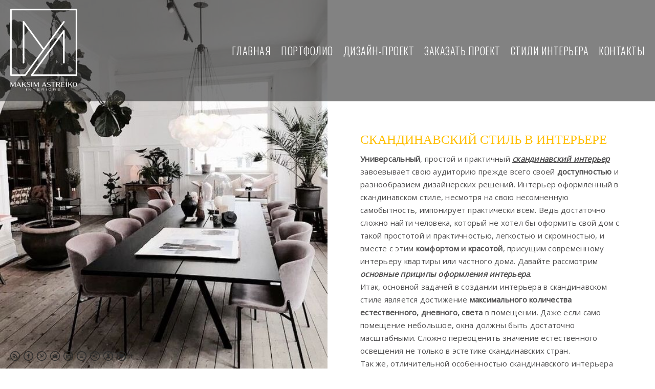

--- FILE ---
content_type: text/html; charset=UTF-8
request_url: https://www.maksimastreiko.com/scandinavia-interior
body_size: 15046
content:
<!doctype html>
<html lang="ru" site-body ng-controller="baseController" prefix="og: http://ogp.me/ns#">
<head>
    <meta name="yandex-verification" content="996b19be518944e2"/>
    <title>Заказать дизайн интерьера в скандинавском стиле в Минске.</title>
    <base href="/">
    <meta charset="UTF-8">
    <meta http-equiv="X-UA-Compatible" content="IE=edge,chrome=1">
    <meta name="viewport" content="width=device-width, initial-scale=1">

    <link rel="manifest" href="/manifest.webmanifest">

			<meta name="description" content="Скандинавский стиль - один из самых популярных в дизайне интерьера. Характерные особенности, отличительные черты, причины невероятной популярности - об этом Вы можете узнать из этой статьи.">
	
    <meta name="keywords" content="maksimastreiko.com, Заказать дизайн интерьера в скандинавском стиле в Минске., Дизайнер Максим Астрейко, дизайн интерьера в Минске, дизайн студия Минск, заказать дизайн-проект в Минске, дизайнер интерьера в Минске, квартира дизайн, загородный дом дизайн, дизайн интерьера квартиры, дизайн интерьера дома, современный интерьер, коттедж дизайн.">
    <meta name="generator" content="maksimastreiko.com">
    <meta name="author" content="maksimastreiko.com">

    <meta itemprop="name" content="Заказать дизайн интерьера в скандинавском стиле в Минске.">
    <meta itemprop="url" content="https://www.maksimastreiko.com/scandinavia-interior">

    <link rel="alternate" type="application/rss+xml" title="RSS Заказать дизайн интерьера в скандинавском стиле в Минске." href="/extra/rss" />
    <!-- Open Graph data -->
    <meta property="og:title" name="title" content="Заказать дизайн интерьера в скандинавском стиле в Минске.">

	        <meta property="og:description" name="description" content="Скандинавский стиль - один из самых популярных в дизайне интерьера. Характерные особенности, отличительные черты, причины невероятной популярности - об этом Вы можете узнать из этой статьи.">
	
    <meta property="og:site_name" content="MA_interior - дизайн интерьера в Минске и РБ | Комплексный дизайн-проект | Качественная 3D визуализация | Реализация проекта.">
    <meta property="og:url" content="https://www.maksimastreiko.com/scandinavia-interior">
    <meta property="og:type" content="website">

            <!--    This part will not change dynamically: except for Gallery image-->

    <meta property="og:image" content="https://dvqlxo2m2q99q.cloudfront.net/000_clients/132984/file/newlogo2-black-03d8e5.png">
    <meta property="og:image:height" content="630">
    <meta property="og:image:width" content="1200">

    
    <meta property="fb:app_id" content="291101395346738">

    <!-- Twitter Card data -->
    <meta name="twitter:url" content="https://www.maksimastreiko.com/scandinavia-interior">
    <meta name="twitter:title" content="Заказать дизайн интерьера в скандинавском стиле в Минске.">

			<meta name="twitter:description" content="Скандинавский стиль - один из самых популярных в дизайне интерьера. Характерные особенности, отличительные черты, причины невероятной популярности - об этом Вы можете узнать из этой статьи.">
	
	<meta name="twitter:site" content="MA_interior - дизайн интерьера в Минске и РБ | Комплексный дизайн-проект | Качественная 3D визуализация | Реализация проекта.">
    <meta name="twitter:creator" content="maksimastreiko.com">

    <link rel="dns-prefetch" href="https://cdn.portfolioboxdns.com">

    	
    <link rel="icon" href="https://dvqlxo2m2q99q.cloudfront.net/000_clients/132984/file/newlogo2-black-bebde6.png" type="image/png" />
    <link rel="shortcut icon" href="https://dvqlxo2m2q99q.cloudfront.net/000_clients/132984/file/newlogo2-black-bebde6.png" type="image/png" />

	<!-- sourcecss -->
<link rel="stylesheet" href="https://cdn.portfolioboxdns.com/pb3/application/_output/pb.out.front.ver.1764936980995.css" />
<!-- /sourcecss -->

    
			<script async src="https://www.googletagmanager.com/gtag/js?id=UA-109046550-2"></script>
			<script>
			  window.dataLayer = window.dataLayer || [];
			  function gtag(){dataLayer.push(arguments);}
			  gtag('js', new Date());
			  
			  gtag('config', 'UA-109046550-2');
			</script>
            

</head>
<body id="pb3-body" pb-style="siteBody.getStyles()" style="visibility: hidden;" ng-cloak class="{{siteBody.getClasses()}}" data-rightclick="{{site.EnableRightClick}}" data-imgshadow="{{site.ThumbDecorationHasShadow}}" data-imgradius="{{site.ThumbDecorationBorderRadius}}"  data-imgborder="{{site.ThumbDecorationBorderWidth}}">

<img ng-if="site.LogoDoUseFile == 1" ng-src="{{site.LogoFilePath}}" alt="" style="display:none;">

<pb-scrol-to-top></pb-scrol-to-top>

<div class="containerNgView" ng-view autoscroll="true" page-font-helper></div>

<div class="base" ng-cloak>
    <div ng-if="base.popup.show" class="popup">
        <div class="bg" ng-click="base.popup.close()"></div>
        <div class="content basePopup">
            <div ng-include="base.popup.view"></div>
        </div>
    </div>
</div>

<logout-front></logout-front>

<script src="https://cdn.portfolioboxdns.com/pb3/application/_output/3rd.out.front.ver.js"></script>

<!-- sourcejs -->
<script src="https://cdn.portfolioboxdns.com/pb3/application/_output/pb.out.front.ver.1764936980995.js"></script>
<!-- /sourcejs -->

    <script>
        $(function(){
            $(document).on("contextmenu",function(e){
                return false;
            });
            $("body").on('mousedown',"img",function(){
                return false;
            });
            document.body.style.webkitTouchCallout='none';

	        $(document).on("dragstart", function() {
		        return false;
	        });
        });
    </script>
	<style>
		img {
			user-drag: none;
			user-select: none;
			-moz-user-select: none;
			-webkit-user-drag: none;
			-webkit-user-select: none;
			-ms-user-select: none;
		}
		[data-role="mobile-body"] .type-galleries main .gallery img{
			pointer-events: none;
		}
	</style>

<script>
    var isLoadedFromServer = true;
    var seeLiveMobApp = "";

    if(seeLiveMobApp == true || seeLiveMobApp == 1){
        if(pb.utils.isMobile() == true){
            pbAng.isMobileFront = seeLiveMobApp;
        }
    }
    var serverData = {
        siteJson : {"Guid":"172901mnS7oEJVb0","Id":132984,"Url":"maksimastreiko.com","IsUnpublished":0,"SecondaryUrl":"maksimastreiko.portfoliobox.net","AccountType":1,"LanguageId":7,"IsSiteLocked":0,"MetaValidationTag":"<meta name=\"yandex-verification\" content=\"996b19be518944e2\"\/>","CustomCss":"ul.second {\n  background-color: rgba(0, 0, 0, 0.8) !important;\n}\n\n[data-role='mobile'] .link-headers-container h1 {\n\t\tfont-size: 25px !important;\n    \tletter-spacing: 1px !important;\n\t\n}","CustomHeaderBottom":null,"CustomBodyBottom":"","MobileLogoText":"\u041c\u0410\u041a\u0421\u0418\u041c \u0410\u0421\u0422\u0420\u0415\u0419\u041a\u041e","MobileMenuBoxColor":"#303030","MobileLogoDoUseFile":1,"MobileLogoFileName":"132984X3QSYm25.png","MobileLogoFileHeight":50,"MobileLogoFileWidth":392,"MobileLogoFileNameS3Id":0,"MobileLogoFilePath":"https:\/\/dvqlxo2m2q99q.cloudfront.net\/000_clients\/132984\/file\/132984X3QSYm25.png","MobileLogoFontFamily":"'Oswald', sans-serif","MobileLogoFontSize":"17px","MobileLogoFontVariant":"regular","MobileLogoFontColor":"#000000","MobileMenuFontFamily":"'Oswald', sans-serif","MobileMenuFontSize":"14px","MobileMenuFontVariant":"regular","MobileMenuFontColor":"#ffffff","MobileMenuIconColor":"#ffffff","SiteTitle":"MA_interior - \u0434\u0438\u0437\u0430\u0439\u043d \u0438\u043d\u0442\u0435\u0440\u044c\u0435\u0440\u0430 \u0432 \u041c\u0438\u043d\u0441\u043a\u0435 \u0438 \u0420\u0411 | \u041a\u043e\u043c\u043f\u043b\u0435\u043a\u0441\u043d\u044b\u0439 \u0434\u0438\u0437\u0430\u0439\u043d-\u043f\u0440\u043e\u0435\u043a\u0442 | \u041a\u0430\u0447\u0435\u0441\u0442\u0432\u0435\u043d\u043d\u0430\u044f 3D \u0432\u0438\u0437\u0443\u0430\u043b\u0438\u0437\u0430\u0446\u0438\u044f | \u0420\u0435\u0430\u043b\u0438\u0437\u0430\u0446\u0438\u044f \u043f\u0440\u043e\u0435\u043a\u0442\u0430.","SeoKeywords":"\u0414\u0438\u0437\u0430\u0439\u043d\u0435\u0440 \u041c\u0430\u043a\u0441\u0438\u043c \u0410\u0441\u0442\u0440\u0435\u0439\u043a\u043e, \u0434\u0438\u0437\u0430\u0439\u043d \u0438\u043d\u0442\u0435\u0440\u044c\u0435\u0440\u0430 \u0432 \u041c\u0438\u043d\u0441\u043a\u0435, \u0434\u0438\u0437\u0430\u0439\u043d \u0441\u0442\u0443\u0434\u0438\u044f \u041c\u0438\u043d\u0441\u043a, \u0437\u0430\u043a\u0430\u0437\u0430\u0442\u044c \u0434\u0438\u0437\u0430\u0439\u043d-\u043f\u0440\u043e\u0435\u043a\u0442 \u0432 \u041c\u0438\u043d\u0441\u043a\u0435, \u0434\u0438\u0437\u0430\u0439\u043d\u0435\u0440 \u0438\u043d\u0442\u0435\u0440\u044c\u0435\u0440\u0430 \u0432 \u041c\u0438\u043d\u0441\u043a\u0435, \u043a\u0432\u0430\u0440\u0442\u0438\u0440\u0430 \u0434\u0438\u0437\u0430\u0439\u043d, \u0437\u0430\u0433\u043e\u0440\u043e\u0434\u043d\u044b\u0439 \u0434\u043e\u043c \u0434\u0438\u0437\u0430\u0439\u043d, \u0434\u0438\u0437\u0430\u0439\u043d \u0438\u043d\u0442\u0435\u0440\u044c\u0435\u0440\u0430 \u043a\u0432\u0430\u0440\u0442\u0438\u0440\u044b, \u0434\u0438\u0437\u0430\u0439\u043d \u0438\u043d\u0442\u0435\u0440\u044c\u0435\u0440\u0430 \u0434\u043e\u043c\u0430, \u0441\u043e\u0432\u0440\u0435\u043c\u0435\u043d\u043d\u044b\u0439 \u0438\u043d\u0442\u0435\u0440\u044c\u0435\u0440, \u043a\u043e\u0442\u0442\u0435\u0434\u0436 \u0434\u0438\u0437\u0430\u0439\u043d.","SeoDescription":"\u0412\u044b\u043f\u043e\u043b\u043d\u044f\u0435\u043c \u0434\u0438\u0437\u0430\u0439\u043d-\u043f\u0440\u043e\u0435\u043a\u0442\u044b \u0438\u043d\u0442\u0435\u0440\u044c\u0435\u0440\u043e\u0432 \u043a\u0432\u0430\u0440\u0442\u0438\u0440, \u0434\u043e\u043c\u043e\u0432, \u043a\u043e\u0442\u0442\u0435\u0434\u0436\u0435\u0439, \u043e\u0444\u0438\u0441\u043e\u0432 \u0438 \u0438\u043d\u0442\u0435\u0440\u044c\u0435\u0440\u043e\u0432 \u043e\u0431\u0449\u0435\u0441\u0442\u0432\u0435\u043d\u043d\u044b\u0445 \u043f\u043e\u043c\u0435\u0449\u0435\u043d\u0438\u0439 \u0432 \u043b\u044e\u0431\u043e\u043c \u0441\u0442\u0438\u043b\u0435 \u0432 \u041c\u0438\u043d\u0441\u043a\u0435 \u0438 \u0420\u0411. \u0423\u0434\u0430\u043b\u0435\u043d\u043d\u043e\u0435 \u043f\u0440\u043e\u0435\u043a\u0442\u0438\u0440\u043e\u0432\u0430\u043d\u0438\u0435 |\u041a\u0430\u0447\u0435\u0441\u0442\u0432\u0435\u043d\u043d\u0430\u044f \u0432\u0438\u0437\u0443\u0430\u043b\u0438\u0437\u0430\u0446\u0438\u044f | \u0413\u0440\u0430\u043c\u043e\u0442\u043d\u044b\u0439 \u0430\u0432\u0442\u043e\u0440\u0441\u043a\u0438\u0439 \u043d\u0430\u0434\u0437\u043e\u0440 | \u0420\u0435\u0430\u043b\u0438\u0437\u0430\u0446\u0438\u044f \u043f\u0440\u043e\u0435\u043a\u0442\u0430 \u043f\u043e\u0434 \u043a\u043b\u044e\u0447 | \u0426\u0435\u043d\u044b \u043d\u0438\u0436\u0435 \u043d\u0435\u043a\u0443\u0434\u0430.","ShowSocialMediaLinks":1,"SocialButtonStyle":2,"SocialButtonColor":"#2b2b2b","SocialShowShareButtons":1,"SocialFacebookShareUrl":" (function(d, s, id) {   var js, fjs = d.getElementsByTagName(s)[0];   if (d.getElementById(id)) return;   js = d.createElement(s); js.id = id;   js.src = &#039;https:\/\/connect.facebook.net\/ru_RU\/sdk.js#xfbml=1&version=v3.1&#039;;","SocialFacebookUrl":"https:\/\/www.facebook.com\/maksimastreiko","SocialTwitterUrl":null,"SocialFlickrUrl":null,"SocialLinkedInUrl":"https:\/\/www.linkedin.com\/in\/maksim-astreiko\/","SocialGooglePlusUrl":"https:\/\/plus.google.com\/+\u041c\u0430\u043a\u0441\u0438\u043c\u0410\u0441\u0442\u0440\u0435\u0439\u043a\u043e","SocialPinterestUrl":"https:\/\/ru.pinterest.com\/maksimastreiko\/","SocialInstagramUrl":"https:\/\/www.instagram.com\/ma_interior.design\/","SocialBlogUrl":"https:\/\/vk.com\/maksim_astreiko","SocialFollowButton":1,"SocialFacebookPicFileName":"newlogo2-black-03d8e5.png","SocialHideLikeButton":0,"SocialFacebookPicFileNameS3Id":0,"SocialFacebookPicFilePath":"https:\/\/dvqlxo2m2q99q.cloudfront.net\/000_clients\/132984\/file\/newlogo2-black-03d8e5.png","BgImagePosition":1,"BgUseImage":0,"BgColor":"transparent","BgFileName":null,"BgFileWidth":null,"BgFileHeight":null,"BgFileNameS3Id":0,"BgFilePath":null,"BgBoxColor":"#303030","LogoDoUseFile":1,"LogoText":"\u041c\u0410\u041a\u0421\u0418\u041c    \u0410\u0421\u0422\u0420\u0415\u0419\u041a\u041e","LogoFileName":"newlogo-white3-764606.png","LogoFileHeight":2170,"LogoFileWidth":1782,"LogoFileNameS3Id":0,"LogoFilePath":"https:\/\/dvqlxo2m2q99q.cloudfront.net\/000_clients\/132984\/file\/newlogo-white3-764606.png","LogoDisplayHeight":"160px","LogoFontFamily":"'Oswald', sans-serif","LogoFontVariant":300,"LogoFontSize":"30px","LogoFontColor":"#000000","LogoFontSpacing":"4px","LogoFontUpperCase":1,"ActiveMenuFontIsUnderline":1,"ActiveMenuFontIsItalic":0,"ActiveMenuFontIsBold":1,"ActiveMenuFontColor":"#eda411","HoverMenuFontIsUnderline":0,"HoverMenuFontIsItalic":0,"HoverMenuFontIsBold":0,"HoverMenuBackgroundColor":"transparent","ActiveMenuBackgroundColor":"transparent","MenuFontFamily":"'Oswald', sans-serif","MenuFontVariant":300,"MenuFontSize":"20px","MenuFontColor":"#ffffff","MenuFontColorHover":"#ebaf17","MenuBoxColor":"#303030","MenuBoxBorder":1,"MenuFontSpacing":"2px","MenuFontUpperCase":1,"H1FontFamily":"'Oswald', sans-serif","H1FontVariant":"regular","H1FontColor":"#454545","H1FontSize":"35px","H1Spacing":"2px","H1UpperCase":1,"H2FontFamily":"'Oswald', sans-serif","H2FontVariant":"regular","H2FontColor":"#454545","H2FontSize":"25px","H2Spacing":"2px","H2UpperCase":0,"H3FontFamily":"'Oswald', sans-serif","H3FontVariant":"regular","H3FontColor":"#454545","H3FontSize":"15px","H3Spacing":"1px","H3UpperCase":0,"PFontFamily":"'Open Sans', sans-serif","PFontVariant":"regular","PFontColor":"#4f4e4f","PFontSize":"15px","PLineHeight":"25px","PLinkColor":"#3c4251","PLinkColorHover":"#eba417","PSpacing":"1px","PUpperCase":0,"ListFontFamily":"'Oswald', sans-serif","ListFontVariant":"regular","ListFontColor":"#ffffff","ListFontSize":"24px","ListSpacing":"2px","ListUpperCase":0,"ButtonColor":"#7d7d7d","ButtonHoverColor":"#636363","ButtonTextColor":"#ffffff","SiteWidth":3,"ImageQuality":1,"DznLayoutGuid":5,"DsnLayoutViewFile":"top01","DsnLayoutTitle":"top01","DsnLayoutType":"wide","DsnMobileLayoutGuid":9,"DsnMobileLayoutViewFile":"mobilemenu09","DsnMobileLayoutTitle":"mobilemenu09","FaviconFileNameS3Id":0,"FaviconFileName":"newlogo2-black-bebde6.png","FaviconFilePath":"https:\/\/dvqlxo2m2q99q.cloudfront.net\/000_clients\/132984\/file\/newlogo2-black-bebde6.png","ThumbDecorationBorderRadius":"3px","ThumbDecorationBorderWidth":"0px","ThumbDecorationBorderColor":"#000000","ThumbDecorationHasShadow":0,"MobileLogoDisplayHeight":"30px","IsFooterActive":1,"FooterContent":"<span id=\"VERIFY_172901mnS7oEJVb0_HASH\" class=\"DO_NOT_REMOVE_OR_COPY_AND_KEEP_IT_TOP ng-scope\" style=\"display:none;width:0;height:0;position:fixed;top:-10px;z-index:-10\"><\/span>\n\n\n\n\n\n\n<div class=\"row ng-scope\" id=\"WSFODOBMI\"><div class=\"column\" id=\"ZTEQCBAGS\"><div class=\"block\" id=\"TCNQBCOQJ\">\n<div class=\"horizontalLine\"><\/div>\n<span class=\"movehandle\"><\/span><span class=\"confhandle\"><\/span>\n<\/div><\/div><\/div><div class=\"row ng-scope\" id=\"UCTAOCWPH\">\n<div class=\"column colresize ui-resizable-autohide\" id=\"ZURFPPSJR\" style=\"width: 33.2333%;\"><div class=\"block\" id=\"SFXQEZQIP\" style=\"text-align: left;\">\n<div class=\"image\" style=\"width: 77.6372%; height: auto;\"><img src=\"https:\/\/dvqlxo2m2q99q.cloudfront.net\/000_clients\/132984\/file\/newlogo2-white-3d490f.png\" alt=\"\" title=\"\"><\/div>\n<span class=\"movehandle\"><\/span><span class=\"confhandle\"><\/span>\n<\/div><\/div><div class=\"column colresize ui-resizable-autohide\" id=\"HJAIDLCWF\" style=\"width: 33.2333%;\">\n<div class=\"block\" id=\"BUBNILOZV\">\n<div class=\"text tt2\" contenteditable=\"false\" style=\"position: relative;\"><h3 style=\"text-align:center\"><span style=\"font-size:16px\"><span style=\"color:#000000\">\u041a\u043e\u043d\u0442\u0430\u043a\u0442\u044b:<\/span><\/span><\/h3>\n\n<h3 style=\"text-align:center\"><span style=\"font-size:16px\"><span style=\"color:#000000\">\u0442\u0435\u043b.: <\/span><\/span><span style=\"font-size:18px\"><span style=\"color:#000000\">(+375) 293819666<\/span><\/span><\/h3>\n\n<h3 style=\"text-align:center\"><span style=\"font-size:16px\"><span style=\"color:#000000\">E-mail: <\/span><\/span><span style=\"font-size:18px\"><span style=\"color:#000000\">interior@maksimastreiko.com<\/span><\/span><\/h3>\n<\/div>\n<span class=\"movehandle\"><\/span><span class=\"confhandle\"><\/span>\n<\/div><div class=\"block\" id=\"WTLPRBJPP\">\n<div class=\"text tt2\" contenteditable=\"false\" style=\"position: relative;\"><h2 style=\"text-align:center\"><a href=\"https:\/\/drive.google.com\/open?id=1Pdc5v--Mlw-rmg0lxBSUBt2H4w9CXruJ\" onclick=\"window.open(this.href, 'SampleProject', 'resizable=no,status=no,location=no,toolbar=no,menubar=no,fullscreen=yes,scrollbars=no,dependent=no'); return false;\" style=\"color: rgb(60, 66, 81);\"><strong>\u041f\u0440\u0438\u043c\u0435\u0440 \u043f\u0440\u043e\u0435\u043a\u0442\u0430<\/strong><\/a><\/h2>\n<\/div>\n<span class=\"movehandle\"><\/span><span class=\"confhandle\"><\/span>\n<\/div><div class=\"block\" id=\"JGKWXJYHR\">\n<div class=\"text tt2\" contenteditable=\"false\" style=\"position: relative;\"><h2 style=\"text-align:center\"><strong><a href=\"https:\/\/dvqlxo2m2q99q.cloudfront.net\/000_clients\/132984\/file\/technical-task.pdf\" onclick=\"window.open(this.href, 'TechnicalTask', 'resizable=no,status=no,location=no,toolbar=no,menubar=no,fullscreen=no,scrollbars=no,dependent=no'); return false;\" style=\"color: rgb(60, 66, 81);\">C\u043a\u0430\u0447\u0430\u0442\u044c \u0422\u0417<\/a><\/strong><\/h2>\n<\/div>\n<span class=\"movehandle\"><\/span><span class=\"confhandle\"><\/span>\n<\/div>\n<\/div><div class=\"column\" id=\"NVMQVPWII\" style=\"width: 33.2333%;\"><div class=\"block\" id=\"EEZVZBBBU\">\n<div class=\"blockContentForm blockContentForm-\"><form class=\"form form- blockContentContactFormBDWBCBUOH ng-pristine ng-valid\" name=\"blockContentContactFormBDWBCBUOH\" id=\"BDWBCBUOH\"><div class=\"field textField1004\"><span class=\"label\" pb-style=\"base.getPStyle()\">\u0418\u043c\u044f *<input class=\"text text1004\" type=\"text\" required=\"\" name=\"textField1004\"><\/span><span class=\"remove\"><\/span><\/div><div class=\"field textField1005\"><span class=\"label\" pb-style=\"base.getPStyle()\">e-mail *<input class=\"text text1005\" type=\"email\" required=\"\" name=\"textField1005\"><\/span><span class=\"remove\"><\/span><\/div><div class=\"field textareaField1006\"><span class=\"label\" pb-style=\"base.getPStyle()\">\u0412\u0430\u0448\u0435 \u0441\u043e\u043e\u0431\u0449\u0435\u043d\u0438\u0435 *<textarea class=\"textarea textarea1006\" rows=\"5\" cols=\"20\" required=\"\" name=\"textareaField1006\"><\/textarea><\/span><span class=\"remove\"><\/span><\/div><div class=\"send send-\"><button ng-click=\"base.blockContactFormAction.Send(blockContentContactFormBDWBCBUOH)\" class=\"submitForm submitForm- button\" pb-style=\"base.getButtonStyle()\" style=\"background-color: rgb(125, 125, 125);\">\u041e\u0442\u043f\u0440\u0430\u0432\u0438\u0442\u044c<\/button><\/div><\/form><\/div>\n<span class=\"movehandle\"><\/span><span class=\"confhandle\"><\/span>\n<\/div><\/div>\n<\/div>\n\n\n\n\n\n\n\n\n\n\n\n\n\n\n\n\n\n<div class=\"row ng-scope\" id=\"MQKLWRJWY\">\n<div class=\"column\" id=\"BAFIPXLBJ\">\n<div class=\"block\" id=\"FUDCDMWSH\">\n<div class=\"text tt2\" contenteditable=\"false\" style=\"position: relative;\"><h3 style=\"text-align:center\">MA-interiors&nbsp;- \u0434\u0438\u0437\u0430\u0439\u043d \u0438\u043d\u0442\u0435\u0440\u044c\u0435\u0440\u043e\u0432 \u0432 \u041c\u0438\u043d\u0441\u043a\u0435 \u0438 \u0411\u0435\u043b\u0430\u0440\u0443\u0441\u0438.&nbsp;<\/h3>\n\n<p>&nbsp;<\/p>\n\n<p style=\"text-align:center\"><span style=\"font-size:14px\">\u00a9&nbsp;\u0418\u041f \u0410\u0441\u0442\u0440\u0435\u0439\u043a\u043e \u041c\u0430\u043a\u0441\u0438\u043c \u0412\u0438\u043a\u0442\u043e\u0440\u043e\u0432\u0438\u0447 \u0423\u041d\u041f 192517363.<\/span><\/p>\n<\/div>\n<span class=\"movehandle\"><\/span><span class=\"confhandle\"><\/span>\n<\/div>\n<\/div>\n<\/div>\n\n\n\n\n\n\n\n","MenuIsInfoBoxActive":1,"MenuInfoBoxText":"interior@maksimastreiko.com<br \/>+375 29 3819666","MenuImageFileName":"","MenuImageFileNameS3Id":null,"MenuImageFilePath":null,"FontCss":"<link id='sitefonts' href='https:\/\/fonts.googleapis.com\/css?subset=latin,latin-ext,greek,cyrillic&family=Open+Sans:regular|Oswald:regular%2C300' rel='stylesheet' type='text\/css'>","ShopSettings":{"Guid":"132984z9o9Up02","SiteId":132984,"ShopName":null,"Email":null,"ResponseSubject":null,"ResponseEmail":null,"ReceiptNote":null,"PaymentMethod":null,"InvoiceDueDays":30,"HasStripeUserData":null,"Address":null,"Zip":null,"City":null,"CountryCode":"BY","OrgNr":null,"PayPalEmail":null,"Currency":"USD","ShippingInfo":null,"ReturnPolicy":null,"TermsConditions":null,"ShippingRegions":[{"Guid":"132984sdhZLHCQ","SiteId":132984,"CountryCode":"US","ShippingCost":0,"created_at":"2017-10-22 21:35:40","updated_at":"2017-10-22 21:35:40"}],"TaxRegions":[]},"UserTranslatedText":{"Guid":"132984TkpHbCUU","SiteId":132984,"Message":"\u0421\u043e\u043e\u0431\u0449\u0435\u043d\u0438\u0435","YourName":"\u041c\u0430\u043a\u0441\u0438\u043c","EnterTheLetters":"\u0412\u0432\u0435\u0434\u0438\u0442\u0435 \u0442\u0435\u043a\u0441\u0442","Send":"\u041e\u0442\u043f\u0440\u0430\u0432\u0438\u0442\u044c","ThankYou":"\u0421\u043f\u0430\u0441\u0438\u0431\u043e!","Refresh":"\u041e\u0431\u043d\u043e\u0432\u0438\u0442\u044c","Follow":"\u041f\u043e\u0434\u043f\u0438\u0441\u0430\u0442\u044c\u0441\u044f","Comment":"\u041e\u0441\u0442\u0430\u0432\u0438\u0442\u044c \u043a\u043e\u043c\u043c\u0435\u043d\u0442\u0430\u0440\u0438\u0439","Share":"\u041f\u043e\u0434\u0435\u043b\u0438\u0442\u044c\u0441\u044f","CommentOnPage":"\u041a\u043e\u043c\u043c\u0435\u043d\u0442\u0430\u0440\u0438\u0439 \u043d\u0430 \u0441\u0442\u0440\u0430\u043d\u0438\u0446\u0435","ShareTheSite":"\u041e\u0442\u043f\u0440\u0430\u0432\u0438\u0442\u044c \u0441\u0441\u044b\u043b\u043a\u0443 \u043d\u0430 \u0432\u0435\u0431-\u0441\u0430\u0439\u0442","ShareThePage":"\u041e\u0442\u043f\u0440\u0430\u0432\u0438\u0442\u044c \u0441\u0441\u044b\u043b\u043a\u0443 \u043d\u0430 \u0432\u0435\u0431-\u0441\u0442\u0440\u0430\u043d\u0438\u0446\u0443","AddToCart":"Add to cart","ItemWasAddedToTheCart":"The item was added to the cart","Item":"Item","YourCart":"Your cart","YourInfo":"Your info","Quantity":"Quantity","Product":"Product","ItemInCart":"\u0422\u043e\u0432\u0430\u0440 \u0432 \u043a\u043e\u0440\u0437\u0438\u043d\u0435","BillingAddress":"\u0410\u0434\u0440\u0435\u0441 \u0434\u043b\u044f \u0432\u044b\u0441\u0442\u0430\u0432\u043b\u0435\u043d\u0438\u044f \u0441\u0447\u0435\u0442\u0430","ShippingAddress":"\u0410\u0434\u0440\u0435\u0441 \u0434\u043e\u0441\u0442\u0430\u0432\u043a\u0438","OrderSummary":"\u0438\u0442\u043e\u0433 \u0437\u0430\u043a\u0430\u0437\u0430","ProceedToPay":"\u041f\u0435\u0440\u0435\u0439\u0442\u0438 \u043a \u043e\u043f\u043b\u0430\u0442\u0435","Payment":"\u041e\u043f\u043b\u0430\u0442\u0430","CardPayTitle":"\u0418\u043d\u0444\u043e\u0440\u043c\u0430\u0446\u0438\u044f \u043e \u043a\u0440\u0435\u0434\u0438\u0442\u043d\u043e\u0439 \u043a\u0430\u0440\u0442\u0435","PaypalPayTitle":"\u042d\u0442\u043e\u0442 \u043c\u0430\u0433\u0430\u0437\u0438\u043d \u0438\u0441\u043f\u043e\u043b\u044c\u0437\u0443\u0435\u0442 PayPal \u0434\u043b\u044f \u043e\u0431\u0440\u0430\u0431\u043e\u0442\u043a\u0438 \u0432\u0430\u0448\u0435\u0433\u043e \u043f\u043b\u0430\u0442\u0435\u0436\u0430","InvoicePayTitle":"\u042d\u0442\u043e\u0442 \u043c\u0430\u0433\u0430\u0437\u0438\u043d \u0438\u0441\u043f\u043e\u043b\u044c\u0437\u0443\u0435\u0442 \u0441\u0447\u0435\u0442-\u0444\u0430\u043a\u0442\u0443\u0440\u0443 \u0434\u043b\u044f \u043f\u043e\u043b\u0443\u0447\u0435\u043d\u0438\u044f \u043f\u043b\u0430\u0442\u0435\u0436\u0430","ProceedToPaypal":"\u041f\u0435\u0440\u0435\u0439\u0442\u0438 \u0432 PayPal \u0434\u043b\u044f \u043e\u043f\u043b\u0430\u0442\u044b","ConfirmInvoice":"\u041f\u043e\u0434\u0442\u0432\u0435\u0440\u0434\u0438\u0442\u044c \u0438 \u043f\u043e\u043b\u0443\u0447\u0438\u0442\u044c \u0441\u0447\u0435\u0442","NameOnCard":"\u0418\u043c\u044f \u043d\u0430 \u043a\u0430\u0440\u0442\u0435","APrice":"A Price","Options":"Options","SelectYourCountry":"Select your country","Remove":"Remove","NetPrice":"Net price","Vat":"Vat","ShippingCost":"Shipping cost","TotalPrice":"Total price","Name":"Name","Address":"Address","Zip":"Zip","City":"City","State":"\u041e\u0431\u043b\u0430\u0441\u0442\u044c\/\u0448\u0442\u0430\u0442","Country":"Country","Email":"Email","Phone":"Phone","ShippingInfo":"Shipping info","Checkout":"Checkout","Organization":"\u041e\u0440\u0433\u0430\u043d\u0438\u0437\u0430\u0446\u0438\u044f","DescriptionOrder":"\u041e\u043f\u0438\u0441\u0430\u043d\u0438\u0435","InvoiceDate":"\u0414\u0430\u0442\u0430 \u0441\u0447\u0435\u0442\u0430","ReceiptDate":"\u0414\u0430\u0442\u0430 \u0447\u0435\u043a\u0430","AmountDue":"\u0421\u0443\u043c\u043c\u0430 \u0434\u043e\u043b\u0433\u0430","AmountPaid":"\u0412\u044b\u043f\u043b\u0430\u0447\u0435\u043d\u043d\u0430\u044f \u0441\u0443\u043c\u043c\u0430","ConfirmAndCheckout":"Confirm and checkout","Back":"Back","Pay":"Pay","ClickToPay":"Click to pay","AnErrorHasOccurred":"An error has occurred","PleaseContactUs":"Please contact us","Receipt":"Receipt","Print":"Print","Date":"Date","OrderNr":"Order nr","PayedWith":"Payed with","Seller":"Seller","HereIsYourReceipt":"Here is your receipt","AcceptTheTerms":"I accept the terms & refund policy","Unsubscribe":"\u041e\u0442\u043a\u0430\u0437\u0430\u0442\u044c\u0441\u044f \u043e\u0442 \u043f\u043e\u0434\u043f\u0438\u0441\u043a\u0438","ViewThisOnline":"\u041f\u0440\u043e\u0441\u043c\u043e\u0442\u0440\u0435\u0442\u044c \u043e\u043d\u043b\u0430\u0439\u043d","Price":"\u0426\u0435\u043d\u0430","SubTotal":"\u041f\u0440\u043e\u043c\u0435\u0436\u0443\u0442\u043e\u0447\u043d\u044b\u0439 \u0438\u0442\u043e\u0433","Tax":"\u041d\u0430\u043b\u043e\u0433","OrderCompleteMessage":"\u041f\u043e\u0436\u0430\u043b\u0443\u0439\u0441\u0442\u0430, \u0437\u0430\u0433\u0440\u0443\u0437\u0438\u0442\u0435 \u043a\u0432\u0438\u0442\u0430\u043d\u0446\u0438\u044e.","DownloadReceipt":"\u0421\u043a\u0430\u0447\u0430\u0442\u044c \u043a\u0432\u0438\u0442\u0430\u043d\u0446\u0438\u044e","ReturnTo":"\u0412\u0435\u0440\u043d\u0443\u0442\u044c\u0441\u044f \u043d\u0430 \u0441\u0430\u0439\u0442","ItemPurchasedFrom":"\u043f\u0440\u0435\u0434\u043c\u0435\u0442\u044b, \u043a\u0443\u043f\u043b\u0435\u043d\u043d\u044b\u0435 \u0443","SameAs":"\u0422\u0430\u043a\u043e\u0439 \u0436\u0435 \u043a\u0430\u043a","SoldOut":"\u041f\u0420\u041e\u0414\u0410\u041d\u041e","ThisPageIsLocked":"\u042d\u0442\u0430 \u0441\u0442\u0440\u0430\u043d\u0438\u0446\u0430 \u0437\u0430\u0431\u043b\u043e\u043a\u0438\u0440\u043e\u0432\u0430\u043d\u0430","Invoice":"\u0421\u0447\u0435\u0442","BillTo":"\u041f\u043b\u0430\u0442\u0435\u043b\u044c\u0449\u0438\u043a","Ref":"\u0420\u0435\u0444\u0435\u0440\u0435\u043d\u0441 \u2116","DueDate":"\u0421\u0440\u043e\u043a \u043e\u043f\u0430\u043b\u0430\u0442\u044b","Notes":"\u041f\u0440\u0438\u043c\u0435\u0447\u0430\u043d\u0438\u0435:","CookieMessage":"\u0414\u043b\u044f \u043e\u0431\u0435\u0441\u043f\u0435\u0447\u0435\u043d\u0438\u044f \u043d\u0430\u0438\u043b\u0443\u0447\u0448\u0438\u0445 \u0440\u0435\u0437\u0443\u043b\u044c\u0442\u0430\u0442\u043e\u0432 \u0440\u0430\u0431\u043e\u0442\u044b \u0441 \u0441\u0430\u0439\u0442\u043e\u043c \u043c\u044b \u0438\u0441\u043f\u043e\u043b\u044c\u0437\u0443\u0435\u043c \u0444\u0430\u0439\u043b\u044b cookies. \u041f\u0440\u043e\u0434\u043e\u043b\u0436\u0430\u044f \u043f\u043e\u043b\u044c\u0437\u043e\u0432\u0430\u0442\u044c\u0441\u044f \u044d\u0442\u0438\u043c \u0441\u0430\u0439\u0442\u043e\u043c \u0412\u044b \u0434\u0430\u0435\u0442\u0435 \u0441\u043e\u0433\u043b\u0430\u0441\u0438\u0435 \u043d\u0430 \u0438\u0441\u043f\u043e\u043b\u044c\u0437\u043e\u0432\u0430\u043d\u0438\u0435 \u0444\u0430\u0439\u043b\u043e\u0432 cookies.","CompleteOrder":"\u0417\u0430\u0432\u0435\u0440\u0448\u0438\u0442\u044c \u0437\u0430\u043a\u0430\u0437","Prev":"\u041f\u0440\u0435\u0434\u044b\u0434\u0443\u0449\u0438\u0439","Next":"\u0421\u043b\u0435\u0434\u0443\u044e\u0449\u0438\u0439","Tags":"\u0422\u0435\u0433\u0438","Description":"\u041e\u043f\u0438\u0441\u0430\u043d\u0438\u0435","Educations":"\u041e\u0431\u0440\u0430\u0437\u043e\u0432\u0430\u043d\u0438\u0435","Experiences":"\u041e\u043f\u044b\u0442 \u0440\u0430\u0431\u043e\u0442\u044b","Awards":"\u041d\u0430\u0433\u0440\u0430\u0434\u044b","Exhibitions":"\u0412\u044b\u0441\u0442\u0430\u0432\u043a\u0438","Skills":"\u041d\u0430\u0432\u044b\u043a\u0438","Interests":"\u0418\u043d\u0442\u0435\u0440\u0435\u0441\u044b","Languages":"\u042f\u0437\u044b\u043a\u0438","Contacts":"\u041a\u043e\u043d\u0442\u0430\u043a\u0442\u044b","Present":"\u043d\u0430\u0441\u0442\u043e\u044f\u0449\u0435\u0435 \u0432\u0440\u0435\u043c\u044f","created_at":"2014-01-03 11:19:33","updated_at":"2017-10-25 16:45:43"},"GoogleAnalyticsSnippet":"G-HRRWN51246\n  \n\n  window.dataLayer = window.dataLayer || [];\n  function gtag(){dataLayer.push(arguments);}\n  gtag('js', new Date());\n\n  gtag('config', 'UA-109046550-1');\n\n\n\n  window.dataLayer = window.dataLayer || [];\n  function gtag(){dataLayer.push(arguments);}\n  gtag('js', new Date());\n\n  gtag('config', 'G-JZZB163W3M');\n\n\n  window.dataLayer = window.dataLayer || [];\n  function gtag(){dataLayer.push(arguments);}\n  gtag('js', new Date());\n\n  gtag('config', 'UA-109046550-2');\n<script async src=\"https:\/\/pagead2.googlesyndication.com\/pagead\/js\/adsbygoogle.js?client=ca-pub-7937293186425408\"\n     crossorigin=\"anonymous\">","GoogleAnalyticsObjects":"{\"objType\":\"gtag\",\"account\":\"gtag('config', 'UA-109046550-2');\",\"code\":\"UA-109046550-2\"}","EnableRightClick":0,"EnableCookie":0,"EnableRSS":1,"SiteBGThumb":null,"ClubType":null,"ClubMemberAtSiteId":null,"ProfileImageFileName":null,"ProfileImageS3Id":null,"CoverImageFileName":null,"CoverImageS3Id":null,"ProfileImageFilePath":null,"CoverImageFilePath":null,"StandardBgImage":null,"NrOfProLikes":3,"NrOfFreeLikes":0,"NrOfLikes":3,"ClientCountryCode":"BY","HasRequestedSSLCert":3,"CertNextUpdateDate":1731176437,"IsFlickrWizardComplete":null,"FlickrNsId":null,"SignUpAccountType":null,"created_at":1388744372000},
        pageJson : {"Guid":"132984YXo6grS0","PageTitle":"\u0417\u0430\u043a\u0430\u0437\u0430\u0442\u044c \u0434\u0438\u0437\u0430\u0439\u043d \u0438\u043d\u0442\u0435\u0440\u044c\u0435\u0440\u0430 \u0432 \u0441\u043a\u0430\u043d\u0434\u0438\u043d\u0430\u0432\u0441\u043a\u043e\u043c \u0441\u0442\u0438\u043b\u0435 \u0432 \u041c\u0438\u043d\u0441\u043a\u0435.","Uri":"scandinavia-interior","IsStartPage":0,"IsFavorite":0,"IsUnPublished":0,"IsPasswordProtected":0,"SeoDescription":"\u0421\u043a\u0430\u043d\u0434\u0438\u043d\u0430\u0432\u0441\u043a\u0438\u0439 \u0441\u0442\u0438\u043b\u044c - \u043e\u0434\u0438\u043d \u0438\u0437 \u0441\u0430\u043c\u044b\u0445 \u043f\u043e\u043f\u0443\u043b\u044f\u0440\u043d\u044b\u0445 \u0432 \u0434\u0438\u0437\u0430\u0439\u043d\u0435 \u0438\u043d\u0442\u0435\u0440\u044c\u0435\u0440\u0430. \u0425\u0430\u0440\u0430\u043a\u0442\u0435\u0440\u043d\u044b\u0435 \u043e\u0441\u043e\u0431\u0435\u043d\u043d\u043e\u0441\u0442\u0438, \u043e\u0442\u043b\u0438\u0447\u0438\u0442\u0435\u043b\u044c\u043d\u044b\u0435 \u0447\u0435\u0440\u0442\u044b, \u043f\u0440\u0438\u0447\u0438\u043d\u044b \u043d\u0435\u0432\u0435\u0440\u043e\u044f\u0442\u043d\u043e\u0439 \u043f\u043e\u043f\u0443\u043b\u044f\u0440\u043d\u043e\u0441\u0442\u0438 - \u043e\u0431 \u044d\u0442\u043e\u043c \u0412\u044b \u043c\u043e\u0436\u0435\u0442\u0435 \u0443\u0437\u043d\u0430\u0442\u044c \u0438\u0437 \u044d\u0442\u043e\u0439 \u0441\u0442\u0430\u0442\u044c\u0438.","BlockContent":"<span id=\"VERIFY_132984YXo6grS0_HASH\" class=\"DO_NOT_REMOVE_OR_COPY_AND_KEEP_IT_TOP ng-scope\" style=\"display:none;width:0;height:0;position:fixed;top:-10px;z-index:-10\"><\/span>\n<div class=\"row ng-scope\" id=\"DCCLSLBIY\">\n<div class=\"column\" id=\"NLOWTUSIX\">\n<div class=\"block\" id=\"CUMYQUUFU\">\n<div class=\"text tt2\" contenteditable=\"false\" style=\"position: relative;\"><p><strong>\u0423\u043d\u0438\u0432\u0435\u0440\u0441\u0430\u043b\u044c\u043d\u044b\u0439<\/strong>, \u043f\u0440\u043e\u0441\u0442\u043e\u0439 \u0438 \u043f\u0440\u0430\u043a\u0442\u0438\u0447\u043d\u044b\u0439 <u><em><strong>\u0441\u043a\u0430\u043d\u0434\u0438\u043d\u0430\u0432\u0441\u043a\u0438\u0439 \u0438\u043d\u0442\u0435\u0440\u044c\u0435\u0440<\/strong><\/em><\/u> \u0437\u0430\u0432\u043e\u0435\u0432\u044b\u0432\u0430\u0435\u0442 \u0441\u0432\u043e\u044e \u0430\u0443\u0434\u0438\u0442\u043e\u0440\u0438\u044e \u043f\u0440\u0435\u0436\u0434\u0435 \u0432\u0441\u0435\u0433\u043e \u0441\u0432\u043e\u0435\u0439 <strong>\u0434\u043e\u0441\u0442\u0443\u043f\u043d\u043e\u0441\u0442\u044c\u044e<\/strong> \u0438 \u0440\u0430\u0437\u043d\u043e\u043e\u0431\u0440\u0430\u0437\u0438\u0435\u043c \u0434\u0438\u0437\u0430\u0439\u043d\u0435\u0440\u0441\u043a\u0438\u0445 \u0440\u0435\u0448\u0435\u043d\u0438\u0439. \u0418\u043d\u0442\u0435\u0440\u044c\u0435\u0440 \u043e\u0444\u043e\u0440\u043c\u043b\u0435\u043d\u043d\u044b\u0439 \u0432 \u0441\u043a\u0430\u043d\u0434\u0438\u043d\u0430\u0432\u0441\u043a\u043e\u043c \u0441\u0442\u0438\u043b\u0435, \u043d\u0435\u0441\u043c\u043e\u0442\u0440\u044f \u043d\u0430 \u0441\u0432\u043e\u044e \u043d\u0435\u0441\u043e\u043c\u043d\u0435\u043d\u043d\u0443\u044e \u0441\u0430\u043c\u043e\u0431\u044b\u0442\u043d\u043e\u0441\u0442\u044c, \u0438\u043c\u043f\u043e\u043d\u0438\u0440\u0443\u0435\u0442 \u043f\u0440\u0430\u043a\u0442\u0438\u0447\u0435\u0441\u043a\u0438 \u0432\u0441\u0435\u043c. \u0412\u0435\u0434\u044c \u0434\u043e\u0441\u0442\u0430\u0442\u043e\u0447\u043d\u043e \u0441\u043b\u043e\u0436\u043d\u043e \u043d\u0430\u0439\u0442\u0438 \u0447\u0435\u043b\u043e\u0432\u0435\u043a\u0430, \u043a\u043e\u0442\u043e\u0440\u044b\u0439 \u043d\u0435 \u0445\u043e\u0442\u0435\u043b \u0431\u044b \u043e\u0444\u043e\u0440\u043c\u0438\u0442\u044c \u0441\u0432\u043e\u0439 \u0434\u043e\u043c \u0441 \u0442\u0430\u043a\u043e\u0439 \u043f\u0440\u043e\u0441\u0442\u043e\u0442\u043e\u0439 \u0438 \u043f\u0440\u0430\u043a\u0442\u0438\u0447\u043d\u043e\u0441\u0442\u044c\u044e, \u043b\u0435\u0433\u043a\u043e\u0441\u0442\u044c\u044e \u0438 \u0441\u043a\u0440\u043e\u043c\u043d\u043e\u0441\u0442\u044c\u044e, \u0438 \u0432\u043c\u0435\u0441\u0442\u0435 \u0441 \u044d\u0442\u0438\u043c <strong>\u043a\u043e\u043c\u0444\u043e\u0440\u0442\u043e\u043c \u0438 \u043a\u0440\u0430\u0441\u043e\u0442\u043e\u0439<\/strong>, \u043f\u0440\u0438\u0441\u0443\u0449\u0438\u043c \u0441\u043e\u0432\u0440\u0435\u043c\u0435\u043d\u043d\u043e\u043c\u0443 \u0438\u043d\u0442\u0435\u0440\u044c\u0435\u0440\u0443 \u043a\u0432\u0430\u0440\u0442\u0438\u0440\u044b \u0438\u043b\u0438 \u0447\u0430\u0441\u0442\u043d\u043e\u0433\u043e \u0434\u043e\u043c\u0430. \u0414\u0430\u0432\u0430\u0439\u0442\u0435 \u0440\u0430\u0441\u0441\u043c\u043e\u0442\u0440\u0438\u043c <strong><em>\u043e\u0441\u043d\u043e\u0432\u043d\u044b\u0435 \u043f\u0440\u0438\u0446\u0438\u043f\u044b \u043e\u0444\u043e\u0440\u043c\u043b\u0435\u043d\u0438\u044f \u0438\u043d\u0442\u0435\u0440\u044c\u0435\u0440\u0430<\/em><\/strong>.<\/p>\n\n<p>\u0418\u0442\u0430\u043a, \u043e\u0441\u043d\u043e\u0432\u043d\u043e\u0439 \u0437\u0430\u0434\u0430\u0447\u0435\u0439 \u0432 \u0441\u043e\u0437\u0434\u0430\u043d\u0438\u0438 \u0438\u043d\u0442\u0435\u0440\u044c\u0435\u0440\u0430 \u0432 \u0441\u043a\u0430\u043d\u0434\u0438\u043d\u0430\u0432\u0441\u043a\u043e\u043c \u0441\u0442\u0438\u043b\u0435 \u044f\u0432\u043b\u044f\u0435\u0442\u0441\u044f \u0434\u043e\u0441\u0442\u0438\u0436\u0435\u043d\u0438\u0435 <strong>\u043c\u0430\u043a\u0441\u0438\u043c\u0430\u043b\u044c\u043d\u043e\u0433\u043e \u043a\u043e\u043b\u0438\u0447\u0435\u0441\u0442\u0432\u0430 \u0435\u0441\u0442\u0435\u0441\u0442\u0432\u0435\u043d\u043d\u043e\u0433\u043e, \u0434\u043d\u0435\u0432\u043d\u043e\u0433\u043e, \u0441\u0432\u0435\u0442\u0430<\/strong> \u0432 \u043f\u043e\u043c\u0435\u0449\u0435\u043d\u0438\u0438. \u0414\u0430\u0436\u0435 \u0435\u0441\u043b\u0438 \u0441\u0430\u043c\u043e \u043f\u043e\u043c\u0435\u0449\u0435\u043d\u0438\u0435 \u043d\u0435\u0431\u043e\u043b\u044c\u0448\u043e\u0435, \u043e\u043a\u043d\u0430 \u0434\u043e\u043b\u0436\u043d\u044b \u0431\u044b\u0442\u044c \u0434\u043e\u0441\u0442\u0430\u0442\u043e\u0447\u043d\u043e \u043c\u0430\u0441\u0448\u0442\u0430\u0431\u043d\u044b\u043c\u0438. \u0421\u043b\u043e\u0436\u043d\u043e \u043f\u0435\u0440\u0435\u043e\u0446\u0435\u043d\u0438\u0442\u044c \u0437\u043d\u0430\u0447\u0435\u043d\u0438\u0435 \u0435\u0441\u0442\u0435\u0441\u0442\u0432\u0435\u043d\u043d\u043e\u0433\u043e \u043e\u0441\u0432\u0435\u0449\u0435\u043d\u0438\u044f \u043d\u0435 \u0442\u043e\u043b\u044c\u043a\u043e \u0432 \u044d\u0441\u0442\u0435\u0442\u0438\u043a\u0435 \u0441\u043a\u0430\u043d\u0434\u0438\u043d\u0430\u0432\u0441\u043a\u0438\u0445 \u0441\u0442\u0440\u0430\u043d.<\/p>\n\n<p>\u0422\u0430\u043a \u0436\u0435, \u043e\u0442\u043b\u0438\u0447\u0438\u0442\u0435\u043b\u044c\u043d\u043e\u0439 \u043e\u0441\u043e\u0431\u0435\u043d\u043d\u043e\u0441\u0442\u044c\u044e \u0441\u043a\u0430\u043d\u0434\u0438\u043d\u0430\u0432\u0441\u043a\u043e\u0433\u043e \u0438\u043d\u0442\u0435\u0440\u044c\u0435\u0440\u0430 \u044f\u0432\u043b\u044f\u0435\u0442\u0441\u044f <strong>\u043f\u0440\u0435\u043e\u0431\u043b\u0430\u0434\u0430\u043d\u0438\u0435 \u0431\u0435\u043b\u043e\u0433\u043e \u0446\u0432\u0435\u0442\u0430<\/strong> \u0432 \u043e\u0442\u0434\u0435\u043b\u043a\u0435 \u043f\u043e\u043c\u0435\u0449\u0435\u043d\u0438\u044f. \u0412 \u043f\u0440\u0435\u043e\u0431\u043b\u0430\u0434\u0430\u044e\u0449\u0435\u043c \u0431\u043e\u043b\u044c\u0448\u0438\u043d\u0441\u0442\u0432\u0435 \u0442\u0430\u043a\u0438\u0445 \u0438\u043d\u0442\u0435\u0440\u044c\u0435\u0440\u043e\u0432 \u0433\u043b\u0430\u0432\u043d\u044b\u043c \u0446\u0432\u0435\u0442\u043e\u043c \u0434\u043b\u044f \u043e\u0441\u043d\u043e\u0432\u043d\u044b\u0445 \u043f\u043e\u0432\u0435\u0440\u0445\u043d\u043e\u0441\u0442\u0435\u0439, \u0441\u0442\u0435\u043d\u044b, \u043f\u043e\u0442\u043e\u043b\u043e\u043a, \u0432\u044b\u0431\u0438\u0440\u0430\u0435\u0442\u0441\u044f \u0431\u0435\u043b\u044b\u0439. \u0411\u043b\u0430\u0433\u043e\u0434\u0430\u0440\u044f \u0447\u0435\u043c\u0443, \u0434\u043e\u0441\u0442\u0438\u0433\u0430\u0435\u0442\u0441\u044f \u043c\u0430\u043a\u0441\u0438\u043c\u0430\u043b\u044c\u043d\u043e\u0435 <strong>\u0440\u0430\u0441\u043f\u0440\u043e\u0441\u0442\u0430\u0440\u0430\u043d\u0435\u043d\u0438\u0435 \u0434\u043d\u0435\u0432\u043d\u043e\u0433\u043e \u0441\u0432\u0435\u0442\u0430<\/strong> \u0432 \u043f\u043e\u043c\u0435\u0449\u0435\u043d\u0438\u0438, \u0432\u0438\u0437\u0443\u0430\u043b\u044c\u043d\u043e \u0440\u0430\u0441\u0448\u0438\u0440\u044f\u0435\u0442\u0441\u044f \u043f\u0440\u043e\u0441\u0442\u0440\u0430\u043d\u0441\u0442\u0432\u043e. \u0411\u0435\u043b\u044b\u0439 \u0446\u0432\u0435\u0442 \u0441\u043b\u0443\u0436\u0438\u0442 \u0445\u043e\u0440\u043e\u0448\u0438\u043c \u0444\u043e\u043d\u043e\u043c \u0434\u043b\u044f \u043f\u0440\u0438\u043c\u0435\u043d\u0435\u043d\u0438\u044f \u0446\u0432\u0435\u0442\u043e\u0432\u044b\u0445 \u0430\u043a\u0446\u0435\u043d\u0442\u043e\u0432. \u041d\u0430 \u0431\u0435\u043b\u043e\u043c \u0444\u043e\u043d\u0435 \u043e\u0442\u043b\u0438\u0447\u043d\u043e \u0441\u043c\u043e\u0442\u0440\u0438\u0442\u0441\u044f \u043f\u0440\u0430\u043a\u0442\u0438\u0447\u0435\u0441\u043a\u0438 \u043b\u044e\u0431\u0430\u044f \u043c\u0435\u0431\u0435\u043b\u044c,&nbsp; \u0432\u044b\u0433\u043e\u0434\u043d\u043e \u0432\u044b\u0434\u0435\u043b\u044f\u044e\u0442\u0441\u044f \u0434\u0430\u0436\u0435 \u043d\u0435\u044f\u0440\u043a\u0438\u0435 \u044d\u043b\u0435\u043c\u0435\u043d\u0442\u044b \u0434\u0435\u043a\u043e\u0440\u0430. \u041d\u0430\u0440\u044f\u0434\u0443 \u0441 \u044d\u0442\u0438\u043c, \u0432 \u043e\u0442\u0434\u0435\u043b\u043a\u0435 \u043e\u0442\u0434\u0430\u0435\u0442\u0441\u044f \u043f\u0440\u0435\u0438\u043c\u0443\u0449\u0435\u0441\u0442\u0432\u043e \u0438\u0441\u043f\u043e\u043b\u044c\u0437\u043e\u0432\u0430\u043d\u0438\u044e <strong>\u043d\u0430\u0442\u0443\u0440\u0430\u043b\u044c\u043d\u044b\u0445 \u043c\u0430\u0442\u0435\u0440\u0438\u0430\u043b\u043e\u0432<\/strong>, \u0442\u0430\u043a\u0438\u0445 \u043a\u0430\u043a \u0434\u0440\u0435\u0432\u043e \u0432 \u0438\u0437\u0433\u043e\u0442\u043e\u0432\u043b\u0435\u043d\u0438\u0438 \u043c\u0435\u0431\u0435\u043b\u0438 \u0438 \u043f\u0440\u0435\u0434\u043c\u0435\u0442\u043e\u0432 \u0434\u0435\u043a\u043e\u0440\u0430, \u043a\u0430\u043c\u0435\u043d\u044c \u0438\u043b\u0438 \u0438\u043c\u0438\u0442\u0438\u0440\u0443\u044e\u0449\u0430\u044f \u0435\u0433\u043e \u043a\u0435\u0440\u0430\u043c\u0438\u043a\u0430 \u0432 \u043e\u0442\u0434\u0435\u043b\u043a\u0435 \u043f\u043e\u0432\u0435\u0440\u0445\u043d\u043e\u0441\u0442\u0435\u0439, \u043d\u0443\u0436\u0434\u0430\u044e\u0449\u0438\u0445\u0441\u044f \u0432 \u043e\u0441\u043e\u0431\u043e\u0439 \u0437\u0430\u0449\u0438\u0442\u0435,<em> \u0445\u043b\u043e\u043f\u043e\u043a, \u043b\u0435\u043d, \u043a\u043e\u0436\u0430, \u043c\u0435\u0445\u0430<\/em> \u0442\u0430\u043a \u0436\u0435 \u0430\u043a\u0442\u0438\u0432\u043d\u043e \u0438\u0441\u043f\u043e\u043b\u044c\u0437\u0443\u044e\u0442\u0441\u044f \u0434\u043b\u044f \u0434\u0435\u043a\u043e\u0440\u0430\u0442\u0438\u043d\u043e\u043e\u0439 \u043e\u0442\u0434\u0435\u043b\u043a\u0438 \u0438 \u043d\u0430\u043f\u043e\u043b\u043d\u0435\u043d\u0438\u044f \u0438\u043d\u0442\u0435\u0440\u044c\u0435\u0440\u043e\u0432 \u0432 \u0441\u043a\u0430\u043d\u0434\u0438\u043d\u0430\u0432\u0441\u043a\u043e\u043c \u0441\u0442\u0438\u043b\u0435.<\/p>\n\n<p>\u041e\u0449\u0443\u0449\u0435\u043d\u0438\u044f \u043b\u0435\u0433\u043a\u043e\u0441\u0442\u0438 \u0438 \u043f\u0440\u043e\u0441\u0442\u043e\u0440\u0430 \u0443\u0434\u0430\u0435\u0442\u0441\u044f \u0434\u043e\u0431\u0438\u0442\u044c\u0441\u044f \u0431\u043b\u0430\u0433\u043e\u0434\u0430\u0440\u044f <strong>\u043e\u0431\u044a\u0435\u0434\u0438\u043d\u0435\u043d\u0438\u044e \u043f\u043e\u043c\u0435\u0449\u0435\u043d\u0438\u0439<\/strong>, \u043d\u0430\u043f\u0440\u0438\u043c\u0435\u0440 \u043a\u0443\u0445\u043d\u0438 \u0441\u043e \u0441\u0442\u043e\u043b\u043e\u0432\u043e\u0439, \u043a\u0443\u0445\u043d\u0438 \u0441 \u0433\u043e\u0441\u0442\u0438\u043d\u043e\u0439, \u0441\u043f\u0430\u043b\u044c\u043d\u0438 \u0441 \u043a\u0430\u0431\u0438\u043d\u0435\u0442\u043e\u043c \u0438\u043b\u0438 \u0431\u0438\u0431\u043b\u0438\u043e\u0442\u0435\u043a\u043e\u0439, \u0431\u0435\u0437 \u043f\u0440\u0438\u043c\u0435\u043d\u0435\u043d\u0438\u044f \u043f\u0435\u0440\u0435\u0433\u043e\u0440\u043e\u0434\u043e\u043a. <strong>\u041e\u0442\u043a\u0440\u044b\u0442\u0430\u044f \u043f\u043b\u0430\u043d\u0438\u0440\u043e\u0432\u043a\u0430<\/strong> \u043f\u043e\u043c\u043e\u0433\u0430\u0435\u0442 \u043e\u0431\u0435\u0441\u043f\u0435\u0447\u0438\u0442\u044c \u0435\u0441\u0442\u0435\u0441\u0442\u0432\u0435\u043d\u043d\u044b\u043c \u0441\u0432\u0435\u0442\u043e\u043c \u0431\u043e\u043b\u044c\u0448\u0438\u043d\u0441\u0442\u0432\u043e \u0444\u0443\u043d\u043a\u0446\u0438\u043e\u043d\u0430\u043b\u044c\u043d\u044b\u0445 \u0437\u043e\u043d \u043a\u0432\u0430\u0440\u0442\u0438\u0440\u044b \u0438\u043b\u0438 \u043a\u043e\u0442\u0442\u0435\u0434\u0436\u0430, \u0432\u0438\u0437\u0443\u0430\u043b\u044c\u043d\u043e \u043e\u0442\u043a\u0440\u044b\u0432\u0430\u0435\u0442 \u0438 \u0440\u0430\u0441\u043a\u0440\u0435\u043f\u043e\u0449\u0430\u0435\u0442 \u043f\u0440\u043e\u0441\u0442\u0440\u0430\u043d\u0441\u0442\u0432\u043e.<\/p>\n\n<p>\u041f\u0440\u043e\u0441\u0442\u0430\u044f \u0438 <strong>\u0444\u0443\u043d\u043a\u0446\u0438\u043e\u043d\u0430\u043b\u044c\u043d\u0430\u044f \u043c\u0435\u0431\u0435\u043b\u044c<\/strong> \u0441\u043e\u0437\u0434\u0430\u0435\u0442 \u0438\u0441\u043a\u043b\u044e\u0447\u0438\u0442\u0435\u043b\u044c\u043d\u043e \u043a\u043e\u043c\u0444\u043e\u0440\u0442\u043d\u044b\u0439 \u0438 \u043f\u0440\u0438 \u044d\u0442\u043e\u043c \u0441\u043a\u0440\u043e\u043c\u043d\u044b\u0439 \u0434\u0438\u0437\u0430\u0439\u043d. \u041e\u0441\u043d\u043e\u0432\u043d\u0430\u044f \u0437\u0430\u0434\u0430\u0447\u0430 \u043b\u044e\u0431\u043e\u0433\u043e \u043f\u0440\u0435\u0434\u043c\u0435\u0442\u0430 \u0438\u043d\u0442\u0435\u0440\u044c\u0435\u0440\u0430 - \u043f\u0440\u0430\u043a\u0442\u0438\u0447\u0435\u0441\u043a\u043e\u0435 \u0438\u0441\u043f\u043e\u043b\u044c\u0437\u043e\u0432\u0430\u043d\u0438\u0435 \u0438 \u043d\u0438\u043a\u0430\u043a\u043e\u0433\u043e \u043d\u0430\u043c\u0435\u043a\u0430 \u043d\u0430 \u0440\u043e\u0441\u043a\u043e\u0448\u044c. \u0414\u0430\u0436\u0435 \u0434\u0435\u043a\u043e\u0440\u0430\u0442\u0438\u0432\u043d\u044b\u0435 \u044d\u043b\u0435\u043c\u0435\u043d\u0442\u044b \u043f\u0440\u0438\u0437\u0432\u0430\u043d\u044b \u043d\u0435\u0441\u0442\u0438 \u043e\u043f\u0440\u0435\u0434\u0435\u043b\u0435\u043d\u043d\u0443\u044e \u0444\u0443\u043d\u043a\u0446\u0438\u043e\u043d\u0430\u043b\u044c\u043d\u0443\u044e \u043d\u0430\u0433\u0440\u0443\u0437\u043a\u0443.<\/p>\n\n<p>\u041d\u0435\u0441\u043c\u043e\u0442\u0440\u044f \u043d\u0430 \u0434\u043e\u0441\u0442\u0430\u0442\u043e\u0447\u043d\u043e \u0448\u0438\u0440\u043e\u043a\u043e\u0435 \u043f\u0440\u0438\u043c\u0435\u043d\u0435\u043d\u0438\u0435 \u0431\u0435\u043b\u043e\u0433\u043e \u0446\u0432\u0435\u0442\u0430, \u0432 \u043b\u044e\u0431\u043e\u043c \u0438\u043d\u0442\u0435\u0440\u044c\u0435\u0440\u0435, \u043d\u0435 \u0442\u043e\u043b\u044c\u043a\u043e \u0432 \u0441\u043a\u0430\u043d\u0434\u0438\u043d\u0430\u0432\u0441\u043a\u043e\u043c, \u0434\u043e\u043b\u0436\u043d\u044b \u043f\u0440\u0438\u0441\u0443\u0442\u0441\u0442\u0432\u043e\u0432\u0430\u0442\u044c <strong>\u0446\u0432\u0435\u0442\u043e\u0432\u044b\u0435 \u043f\u044f\u0442\u043d\u0430<\/strong>, <strong>\u044f\u0440\u043a\u0438\u0435 \u0430\u043a\u0446\u0435\u043d\u0442\u044b<\/strong>, \u043a\u043e\u0442\u043e\u0440\u044b\u0435 \u0431\u0443\u043a\u0432\u0430\u043b\u044c\u043d\u043e \u043d\u0435\u043e\u0431\u0445\u043e\u0434\u0438\u043c\u044b \u0434\u043b\u044f \u043a\u043e\u043d\u0446\u0435\u043d\u0442\u0430\u0446\u0438\u0438 \u0447\u0435\u043b\u043e\u0432\u0435\u043a\u0443 \u043b\u044e\u0431\u043e\u0433\u043e \u0432\u043e\u0437\u0440\u0430\u0441\u0442\u0430. \u041f\u043e\u044d\u0442\u043e\u043c\u0443 \u0432 \u0441\u0432\u0435\u0442\u043b\u044b\u0445 \u0441\u043a\u0430\u043d\u0434\u0438\u043d\u0430\u0432\u0441\u043a\u0438\u0445 \u0438\u043d\u0442\u0435\u0440\u044c\u0435\u0440\u0430\u0445 \u043f\u0440\u0438\u0441\u0443\u0442\u0441\u0442\u0432\u0443\u044e\u0442 \u044f\u0440\u043a\u0438\u0435 \u043f\u0440\u0435\u0434\u043c\u0435\u0442\u044b \u043c\u0435\u0431\u0435\u043b\u0438, \u0442\u0435\u043a\u0441\u0442\u0438\u043b\u044c, \u043a\u043e\u043c\u043d\u0430\u0442\u043d\u044b\u0435 \u0440\u0430\u0441\u0442\u0435\u043d\u0438\u044f \u0438 \u0442.\u0434.<\/p>\n\n<p>\u041e\u0441\u043d\u043e\u0432\u0443 \u0441\u043a\u0430\u043d\u0434\u0438\u043d\u0430\u0432\u0441\u043a\u043e\u0433\u043e \u0438\u043d\u0442\u0435\u0440\u044c\u0435\u0440\u0430 \u043c\u043e\u0433\u0443\u0442 \u0441\u043e\u0441\u0442\u0430\u0432\u043b\u044f\u0442\u044c \u0441\u043e\u0447\u0435\u0442\u0430\u043d\u0438\u044f \u0431\u0435\u043b\u043e\u0433\u043e \u0438 \u0447\u0435\u0440\u043d\u043e\u0433\u043e \u0438\u043b\u0438 \u0442\u0435\u043c\u043d\u043e-\u0441\u0435\u0440\u043e\u0433\u043e. \u041f\u0440\u0438 \u044d\u0442\u043e\u043c, \u0431\u0435\u0437\u0443\u0441\u043b\u043e\u0432\u043d\u043e, \u043f\u0440\u0435\u043e\u0431\u043b\u0430\u0434\u0430\u0435\u0442 \u0431\u0435\u043b\u044b\u0439 \u0442\u043e\u043d \u0430 \u0442\u0435\u043c\u043d\u044b\u0439 \u0432\u044b\u0441\u0442\u0443\u043f\u0430\u0435\u0442 \u0432 \u043a\u0430\u0447\u0435\u0441\u0442\u0432\u0435 \u0430\u043a\u0446\u0435\u043d\u0442\u0430. \u041f\u043e\u044d\u0442\u043e\u043c\u0443 \u043b\u043e\u043c\u0430\u0442\u044c \u0433\u043e\u043b\u043e\u0432\u0443 \u043f\u043e \u043f\u043e\u0432\u043e\u0434\u0443 \u0432\u044b\u0431\u043e\u0440\u0430 \u043e\u0442\u0442\u0435\u043d\u043a\u043e\u0432 \u0438 \u0438\u0445 \u0433\u0430\u0440\u043c\u043e\u043d\u0438\u0447\u043d\u043e\u0433\u043e \u0441\u043e\u0447\u0435\u0442\u0430\u043d\u0438\u044f \u043d\u0435 \u0441\u0442\u043e\u0438\u0442. \u041e\u0442\u043b\u0438\u0447\u043d\u043e \u0440\u0430\u0437\u0431\u0430\u0432\u044f\u0442 \u044d\u0442\u043e\u0442 \u043a\u043e\u043d\u0442\u0440\u0430\u0441\u0442 \u0434\u0435\u0440\u0435\u0432\u044f\u043d\u043d\u044b\u0435 \u043f\u043e\u0432\u0435\u0440\u0445\u043d\u043e\u0441\u0442\u0438 \u0438 \u043f\u043e\u043c\u043e\u0433\u0443\u0442 \u043f\u0440\u0438\u0432\u043d\u0435\u0441\u0442\u0438 \u0432 \u0430\u0442\u043c\u043e\u0441\u0444\u0435\u0440\u0443 \u043f\u043e\u043c\u0435\u0449\u0435\u043d\u0438\u044f \u043f\u0440\u0438\u0440\u043e\u0434\u043d\u0443\u044e \u0442\u0435\u043f\u043b\u043e\u0442\u0443.<\/p>\n\n<p>&nbsp;\u0421\u043a\u0430\u043d\u0434\u0438\u043d\u0430\u0432\u0441\u043a\u0438\u0439 \u0441\u0442\u0438\u043b\u044c \u043f\u0440\u0435\u0434\u043f\u043e\u043b\u0430\u0433\u0430\u0435\u0442 \u043e\u0444\u043e\u0440\u043c\u043b\u0435\u043d\u0438\u0435 \u043f\u0440\u043e\u0441\u0442\u0440\u0430\u043d\u0441\u0442\u0432\u0430 \u0441 <strong>\u043c\u0430\u043a\u0441\u0438\u043c\u0430\u043b\u044c\u043d\u044b\u043c \u043a\u043e\u043c\u0444\u043e\u0440\u0442\u043e\u043c<\/strong> \u0438 \u0443\u044e\u0442\u043e\u043c, \u043f\u0440\u0438 \u044d\u0442\u043e\u043c \u0436\u0435\u043b\u0430\u0442\u0435\u043b\u044c\u043d\u043e \u0441\u043e\u0445\u0440\u0430\u043d\u0438\u0442\u044c \u043f\u0440\u0430\u043a\u0442\u0438\u0447\u043d\u043e\u0441\u0442\u044c \u0438 \u043f\u0440\u043e\u0441\u0442\u043e\u0442\u0443 \u043f\u0440\u0435\u0434\u043c\u0435\u0442\u043e\u0432 \u0438\u043d\u0442\u0435\u0440\u044c\u0435\u0440\u0430. \u041d\u0435\u0441\u043c\u043e\u0442\u0440\u044f \u043d\u0430 \u044d\u0442\u043e \u0434\u0438\u0437\u0430\u0439\u043d \u0432\u044b\u0433\u043b\u044f\u0434\u0438\u0442 \u0441\u043e\u0432\u0440\u0435\u043c\u0435\u043d\u043d\u043e \u0438 \u043e\u0441\u0442\u0430\u0435\u0442\u0441\u044f \u0430\u043a\u0442\u0443\u0430\u043b\u044c\u043d\u044b\u043c \u0434\u043e\u043b\u0433\u0438\u0435 \u0433\u043e\u0434\u044b.<\/p>\n<\/div>\n<span class=\"movehandle\"><\/span><span class=\"confhandle\"><\/span>\n<\/div>\n<\/div>\n<\/div>\n\n<div class=\"row ng-scope\" id=\"EKWOZVNEJ\">\n<div class=\"column\" id=\"CPNRMJQBA\">\n<div class=\"block\" id=\"MRESXTTLI\">\n<div class=\"horizontalLine\"><\/div>\n<span class=\"movehandle\"><\/span><span class=\"confhandle\"><\/span>\n<\/div>\n<\/div>\n<\/div>\n\n<div class=\"row ng-scope\" id=\"GNGQGAUKG\">\n<div class=\"column colresize ui-resizable-autohide\" id=\"RNXRKIOOC\" style=\"width: 33.2333%;\">\n<div class=\"block\" id=\"TNZPJAYOY\">\n<div class=\"image\" style=\"width: 93.3628%; height: auto;\"><img src=\"https:\/\/dvqlxo2m2q99q.cloudfront.net\/000_clients\/132984\/file\/132984bnH79rYG.jpg\" alt=\"\"><\/div>\n<span class=\"movehandle\"><\/span><span class=\"confhandle\"><\/span>\n<\/div>\n<\/div><div class=\"column colresize ui-resizable-autohide\" id=\"VZOAOPECF\" style=\"width: 33.2333%;\"><div class=\"block\" id=\"ZMKVWBCSI\">\n<div class=\"image\" style=\"width: 100%; height: auto;\"><img src=\"https:\/\/dvqlxo2m2q99q.cloudfront.net\/000_clients\/132984\/file\/132984bgJKLxdl.jpg\" alt=\"\"><\/div>\n<span class=\"movehandle\"><\/span><span class=\"confhandle\"><\/span>\n<\/div><\/div><div class=\"column\" id=\"HDAUANHVA\" style=\"width: 33.2333%;\"><div class=\"block\" id=\"TUVACBCHB\">\n<div class=\"image\" style=\"width: 93.3628%; height: auto;\"><img src=\"https:\/\/dvqlxo2m2q99q.cloudfront.net\/000_clients\/132984\/file\/132984Ni79Dbud.jpg\" alt=\"\"><\/div>\n<span class=\"movehandle\"><\/span><span class=\"confhandle\"><\/span>\n<\/div><\/div>\n<\/div>\n\n\n\n\n\n<div class=\"row ng-scope\" id=\"LWUHDMYVE\"><div class=\"column\" id=\"ZDFIRVPUZ\"><div class=\"block\" id=\"YZNWGNMTH\">\n<div class=\"horizontalLine\"><\/div>\n<span class=\"movehandle\"><\/span><span class=\"confhandle\"><\/span>\n<\/div><\/div><\/div><div class=\"row ng-scope\" id=\"RXSBERCQY\">\n<div class=\"column\" id=\"BIXQUGXGE\">\n<div class=\"block\" id=\"CLAATIHFU\">\n<div class=\"text tt2\" contenteditable=\"false\" style=\"position: relative;\"><h2 style=\"text-align:center\"><a href=\"\/admin#\/interiordesign\">\u0417\u0430\u043a\u0430\u0437\u0430\u0442\u044c \u0434\u0438\u0437\u0430\u0439\u043d-\u043f\u0440\u043e\u0435\u043a\u0442 \u0438\u043d\u0442\u0435\u0440\u044c\u0435\u0440\u0430 \u0432 \u0441\u043a\u0430\u043d\u0434\u0438\u043d\u0430\u0432\u0441\u043a\u043e\u043c \u0441\u0442\u0438\u043b\u0435<\/a><\/h2>\n<\/div>\n<span class=\"movehandle\"><\/span><span class=\"confhandle\"><\/span>\n<\/div>\n<\/div>\n<\/div>\n\n\n\n<div class=\"row ng-scope\" id=\"UVIHRHKVJ\">\n<div class=\"column\" id=\"EDKHRLKYT\">\n<div class=\"block\" id=\"EMZYVCJLY\">\n<div class=\"text tt2\" contenteditable=\"false\" style=\"position: relative;\"><h3 style=\"text-align:center\"><a href=\"\/admin#\/interiorstyle\"><img alt=\"\u0412\u0435\u0440\u043d\u0443\u0442\u044c\u0441\u044f \u043a \u0441\u043f\u0438\u0441\u043a\u0443\" src=\"https:\/\/dvqlxo2m2q99q.cloudfront.net\/000_clients\/132984\/file\/132984YL8JZV9a.png\" style=\"border-style:solid; border-width:2px; float:left; height:80px; margin:2px; width:80px\"><\/a><\/h3>\n<\/div>\n<span class=\"movehandle\"><\/span><span class=\"confhandle\"><\/span>\n<\/div>\n<\/div>\n<\/div>\n\n","DescriptionPosition":0,"ListImageMargin":null,"ListImageSize":0,"BgImage":null,"BgImageHeight":0,"BgImageWidth":0,"BgImagePosition":0,"BgImageS3LocationId":0,"PageBGThumb":null,"AddedToClubId":null,"DznTemplateGuid":540,"DsnTemplateType":"text","DsnTemplateSubGroup":"text","DsnTemplatePartDirective":null,"DsnTemplateViewFile":"halfscreen1","DsnTemplateProperties":[{"type":"link-header-prop","position":"contentPanel","settings":{"index":0,"showLink":0}},{"type":"main-text-prop","position":"contentPanel"},{"type":"main-image-prop","position":"contentPanel","settings":{"showLink":0,"showBgMode":0}}],"DsnTemplateHasPicview":null,"DsnTemplateIsCustom":null,"DsnTemplateCustomTitle":null,"DsnTemplateCustomHtml":"","DsnTemplateCustomCss":"","DsnTemplateCustomJs":"","MainImage":{"Guid":"132984vR1OTCNq","PageGuid":"132984YXo6grS0","OnepagerSectionGuid":null,"FileName":"132984vR1OTCNq.jpg","VideoThumbUrl":null,"Height":704,"Width":564,"BgMode":1,"LinkToPageGuid":null,"LinkSectionGuid":null,"Url":null,"S3LocationId":0,"PageMainImageThumb":1,"SectionMainImageThumb":null,"FilePath":"https:\/\/dvqlxo2m2q99q.cloudfront.net\/000_clients\/132984\/page\/132984vR1OTCNq.jpg"},"AddedToExpo":0,"LinkHeaders":[{"Guid":"132984xH85VUG1","Title":"\u0421\u043a\u0430\u043d\u0434\u0438\u043d\u0430\u0432\u0441\u043a\u0438\u0439 \u0441\u0442\u0438\u043b\u044c \u0432 \u0438\u043d\u0442\u0435\u0440\u044c\u0435\u0440\u0435 ","LinkPageGuid":"","LinkSectionGuid":null,"Url":null,"FontFamily":"'Century Gothic',CenturyGothic,AppleGothic","LinkHeaderCssContent":null,"FontVariant":"","FontSize":"25px","FontColor":"#ffbf00","LetterSpace":"2px","IsUppercase":1,"Idx":0}],"FontCss":"","CreatedAt":"2018-03-14 14:37:51"},
        menuJson : [{"Guid":"132984ISchlXdT","SiteId":132984,"PageGuid":"132984Ohjnoa22","Title":"\u0413\u043b\u0430\u0432\u043d\u0430\u044f","Url":"\/mainpage","Target":"_self","ListOrder":0,"ParentGuid":null,"created_at":"2018-02-10 10:59:13","updated_at":"2023-11-02 12:27:21","Children":[]},{"Guid":"13298414260qVNG","SiteId":132984,"PageGuid":"13298414260M94u","Title":"\u041f\u043e\u0440\u0442\u0444\u043e\u043b\u0438\u043e","Url":"\/portfoliodesign","Target":"_self","ListOrder":1,"ParentGuid":null,"created_at":"2014-09-18 20:37:36","updated_at":"2019-10-08 08:08:49","Children":[]},{"Guid":"132984sKiomFhW","SiteId":132984,"PageGuid":"132984C3JebXvy","Title":"\u0414\u0438\u0437\u0430\u0439\u043d-\u043f\u0440\u043e\u0435\u043a\u0442","Url":"\/interiordesign","Target":"_self","ListOrder":2,"ParentGuid":null,"created_at":"2017-10-23 16:21:09","updated_at":"2020-05-13 10:53:46","Children":[]},{"Guid":"132984kaFc53Bp","SiteId":132984,"PageGuid":"132984maJmJzky","Title":"\u0417\u0430\u043a\u0430\u0437\u0430\u0442\u044c \u043f\u0440\u043e\u0435\u043a\u0442","Url":"\/request","Target":"_self","ListOrder":4,"ParentGuid":null,"created_at":"2020-06-08 17:33:47","updated_at":"2020-06-08 17:34:15","Children":[]},{"Guid":"132984QSLjyJlc","SiteId":132984,"PageGuid":"132984izlERmzx","Title":"\u0421\u0442\u0438\u043b\u0438 \u0438\u043d\u0442\u0435\u0440\u044c\u0435\u0440\u0430","Url":"\/interiorstyle","Target":"_self","ListOrder":5,"ParentGuid":null,"created_at":"2018-03-14 10:15:34","updated_at":"2020-06-08 17:34:15","Children":[]},{"Guid":"132984s5qLngEL","SiteId":132984,"PageGuid":"132984HuwS2SgT","Title":"\u041a\u043e\u043d\u0442\u0430\u043a\u0442\u044b","Url":"\/resume","Target":"_self","ListOrder":6,"ParentGuid":null,"created_at":"2024-07-29 11:53:23","updated_at":"2024-07-29 11:59:23","Children":[]}],
        timestamp: 1768378533,
        resourceVer: 379,
        frontDictionaryJson: {"common":{"text404":"\u0417\u0430\u043f\u0440\u043e\u0448\u0435\u043d\u043d\u0430\u044f \u0441\u0442\u0440\u0430\u043d\u0438\u0446\u0430 \u043d\u0435 \u0441\u0443\u0449\u0435\u0441\u0442\u0432\u0443\u0435\u0442.","noStartPage":"\u0421\u0442\u0430\u0440\u0442\u043e\u0432\u0430\u044f \u0441\u0442\u0440\u0430\u043d\u0438\u0446\u0430 \u043e\u0442\u0441\u0443\u0442\u0441\u0442\u0432\u0443\u0435\u0442","noStartPageText1":"\u0421\u0434\u0435\u043b\u0430\u0439\u0442\u0435 \u043e\u0434\u043d\u0443 \u0438\u0437 \u0441\u0442\u0440\u0430\u043d\u0438\u0446 \u0441\u0442\u0430\u0440\u0442\u043e\u0432\u043e\u0439 \u0438\u043b\u0438 \u0441\u043e\u0437\u0434\u0430\u0439\u0442\u0435 \u043d\u043e\u0432\u0443\u044e \u0441\u0442\u0440\u0430\u043d\u0438\u0446\u0443.","noStartPageText2":"\u041a\u0430\u043a \u0441\u0434\u0435\u043b\u0430\u0442\u044c \u0441\u0443\u0449\u0435\u0441\u0442\u0432\u0443\u044e\u0449\u0443\u044e \u0441\u0442\u0440\u0430\u043d\u0438\u0446\u0443 \u0441\u0442\u0430\u0440\u0442\u043e\u0432\u043e\u0439?","noStartPageText3":"\u2013 \u041d\u0430\u0436\u043c\u0438\u0442\u0435 \u043d\u0430 \u043f\u0443\u043d\u043a\u0442 \u0421\u0422\u0420\u0410\u041d\u0418\u0426\u042b (\u0432 \u043f\u0440\u0430\u0432\u043e\u0439 \u0447\u0430\u0441\u0442\u0438 \u043f\u0430\u043d\u0435\u043b\u0438 \u0430\u0434\u043c\u0438\u043d\u0438\u0441\u0442\u0440\u0430\u0442\u043e\u0440\u0430)","noStartPageText4":"\u2013 \u041d\u0430\u0436\u043c\u0438\u0442\u0435 \u043d\u0430 \u0441\u0442\u0440\u0430\u043d\u0438\u0446\u0443, \u043a\u043e\u0442\u043e\u0440\u0443\u044e \u043d\u0443\u0436\u043d\u043e \u0441\u0434\u0435\u043b\u0430\u0442\u044c \u0441\u0442\u0430\u0440\u0442\u043e\u0432\u043e\u0439.","noStartPageText5":"\u2013 \u041f\u0435\u0440\u0435\u043c\u0435\u0441\u0442\u0438\u0442\u0435 \u043f\u0435\u0440\u0435\u043a\u043b\u044e\u0447\u0430\u0442\u0435\u043b\u044c \u00ab\u0421\u0442\u0430\u0440\u0442\u043e\u0432\u0430\u044f \u0441\u0442\u0440\u0430\u043d\u0438\u0446\u0430\u00bb.","noStartPage2":"\u0423 \u044d\u0442\u043e\u0433\u043e \u0432\u0435\u0431-\u0441\u0430\u0439\u0442\u0430 \u043d\u0435\u0442 \u0441\u0442\u0430\u0440\u0442\u043e\u0432\u043e\u0439 \u0441\u0442\u0440\u0430\u043d\u0438\u0446\u044b","loginAt":"\u0412\u043e\u0439\u0434\u0438\u0442\u0435 \u043d\u0430","toManage":"\u0447\u0442\u043e\u0431\u044b \u0443\u043f\u0440\u0430\u0432\u043b\u044f\u0442\u044c \u0432\u0435\u0431-\u0441\u0430\u0439\u0442\u043e\u043c.","toAddContent":"\u0447\u0442\u043e\u0431\u044b \u0434\u043e\u0431\u0430\u0432\u0438\u0442\u044c \u0441\u043e\u0434\u0435\u0440\u0436\u0438\u043c\u043e\u0435.","noContent1":"\u0414\u0430\u0432\u0430\u0439\u0442\u0435 \u0442\u0432\u043e\u0440\u0438\u0442\u044c \u043f\u0440\u0435\u043a\u0440\u0430\u0441\u043d\u043e\u0435","noContent11":"\u0421\u043e\u0437\u0434\u0430\u0439\u0442\u0435 \u0441\u0432\u043e\u044e \u043f\u0435\u0440\u0432\u0443\u044e \u0441\u0442\u0440\u0430\u043d\u0438\u0446\u0443","noContent111":"\u041d\u0430\u0436\u043c\u0438\u0442\u0435 \u043d\u0430 \u043d\u043e\u0432\u0443\u044e \u0441\u0442\u0440\u0430\u043d\u0438\u0446\u0443","noContent2":"\u041d\u0430\u0436\u043c\u0438\u0442\u0435 \u043f\u0443\u043d\u043a\u0442 \u00ab\u0421\u043e\u0437\u0434\u0430\u0442\u044c \u0441\u0442\u0440\u0430\u043d\u0438\u0446\u0443\u00bb, \u0447\u0442\u043e\u0431\u044b \u0434\u043e\u0431\u0430\u0432\u0438\u0442\u044c \u043a\u043e\u043d\u0442\u0435\u043d\u0442","noContent":"\u041d\u0430 \u044d\u0442\u043e\u043c \u0441\u0430\u0439\u0442\u0435 \u043d\u0435\u0442 \u043a\u043e\u043d\u0442\u0435\u043d\u0442\u0430","onlinePortfolioWebsite":"\u0421\u0430\u0439\u0442 \u0434\u043b\u044f \u043e\u043d\u043b\u0430\u0439\u043d-\u043f\u043e\u0440\u0442\u0444\u043e\u043b\u0438\u043e","addToCartMessage":"\u042d\u0442\u043e\u0442 \u0442\u043e\u0432\u0430\u0440 \u0434\u043e\u0431\u0430\u0432\u043b\u0435\u043d \u0432 \u043a\u043e\u0440\u0437\u0438\u043d\u0443","iaccepthe":"\u042f \u043f\u0440\u0438\u043d\u0438\u043c\u0430\u044e","termsandconditions":"\u0443\u0441\u043b\u043e\u0432\u0438\u044f \u0438 \u043f\u043e\u043b\u043e\u0436\u0435\u043d\u0438\u044f","andthe":"\u0438","returnpolicy":"\u043f\u043e\u043b\u0438\u0442\u0438\u043a\u0443 \u0432\u043e\u0437\u0432\u0440\u0430\u0442\u0430","admin":"\u0410\u0434\u043c\u0438\u043d\u0438\u0441\u0442\u0440\u0430\u0442\u043e\u0440","back":"\u041d\u0430\u0437\u0430\u0434","edit":"\u0418\u0437\u043c\u0435\u043d\u0438\u0442\u044c","appreciate":"\u041e\u0446\u0435\u043d\u0438\u0442\u044c","portfolioboxLikes":"\u041e\u0442\u043c\u0435\u0442\u043a\u0438 \u00ab\u041d\u0440\u0430\u0432\u0438\u0442\u0441\u044f\u00bb Portfoliobox","like":"\u00ab\u041d\u0440\u0430\u0432\u0438\u0442\u0441\u044f\u00bb","youCanOnlyLikeOnce":"\u0412\u044b \u043c\u043e\u0436\u0435\u0442\u0435 \u043f\u043e\u0441\u0442\u0430\u0432\u0438\u0442\u044c \u043e\u0442\u043c\u0435\u0442\u043a\u0443 \u0442\u043e\u043b\u044c\u043a\u043e \u043e\u0434\u0438\u043d \u0440\u0430\u0437","search":"\u041f\u043e\u0438\u0441\u043a","blog":"\u0411\u043b\u043e\u0433","allow":"Allow","allowNecessary":"Allow Necessary","leaveWebsite":"Leave Website"},"monthName":{"january":"\u044f\u043d\u0432\u0430\u0440\u044c","february":"\u0444\u0435\u0432\u0440\u0430\u043b\u044c","march":"\u043c\u0430\u0440\u0442","april":"\u0430\u043f\u0440\u0435\u043b\u044c","may":"\u043c\u0430\u0439","june":"\u0438\u044e\u043d\u044c","july":"\u0438\u044e\u043b\u044c","august":"\u0430\u0432\u0433\u0443\u0441\u0442","september":"\u0441\u0435\u043d\u0442\u044f\u0431\u0440\u044c","october":"\u043e\u043a\u0442\u044f\u0431\u0440\u044c","november":"\u043d\u043e\u044f\u0431\u0440\u044c","december":"\u0434\u0435\u043a\u0430\u0431\u0440\u044c"}}    };

    var allowinfscroll = "false";
    allowinfscroll = (allowinfscroll == undefined) ? true : (allowinfscroll == 'true') ? true : false;

    var isAdmin = false;
    var addScroll = false;
    var expTimer = false;

    $('body').css({
        visibility: 'visible'
    });

    pb.initializer.start(serverData,isAdmin,function(){
        pbAng.App.start();
    });

    //add for custom JS
    var tempObj = {};
</script>

<script>
    window.pb_analytic = {
        ver: 3,
        s_id: (pb && pb.data && pb.data.site) ? pb.data.site.Id : 0,
        h_s_id: "1469a45bb6f8f7db86c5eda18c43a85d",
    }
</script>
<script defer src="https://cdn.portfolioboxdns.com/0000_static/app/analytics.min.js"></script>


<!--<script type="text/javascript" src="https://maps.google.com/maps/api/js?sensor=true"></script>-->


                    <script type="application/ld+json">
                    {
                        "@context": "https://schema.org/",
                        "@type": "WebSite",
                        "url": "https://www.maksimastreiko.com/scandinavia-interior",
                        "name": "MA_interior - дизайн интерьера в Минске и РБ | Комплексный дизайн-проект | Качественная 3D визуализация | Реализация проекта.",
                        "author": {
                            "@type": "Person",
                            "name": "Максим Астрейко"
                        },
                        "description": "Выполняем дизайн-проекты интерьеров квартир, домов, коттеджей, офисов и интерьеров общественных помещений в любом стиле в Минске и РБ. Удаленное проектирование |Качественная визуализация | Грамотный авторский надзор | Реализация проекта под ключ | Цены ниже некуда.",
                        "publisher": "MA_interior - дизайн интерьера в Минске и РБ | Комплексный дизайн-проект | Качественная 3D визуализация | Реализация проекта."
                    }
                    </script>
                
                    <script type="application/ld+json">
                    {
                        "@context": "https://schema.org/",
                        "@type": "CreativeWork",
                        "url": "https://www.maksimastreiko.com/scandinavia-interior"
                    }
		            </script>
                    
<script src="https://www.google.com/recaptcha/api.js?render=explicit" defer></script>

</body>
<return-to-mobile-app></return-to-mobile-app>
<public-cookie></public-cookie>
</html>

--- FILE ---
content_type: text/html; charset=utf-8
request_url: https://www.maksimastreiko.com/pb3/application/views/app/_front/views/pages/text/halfscreen1.html
body_size: 551
content:
<div class="{{base.pageContainerClass}} textHalfScreen allHalfScreen common_centerColumnVertically" page-font-helper>
    <pb-menu></pb-menu>

	<div class="halfImage" style="background-image : url( {{page.MainImage.FilePath}} )" ng-if="!base.isVideo(page.MainImage.FileName)"
		  data-height="{{page.MainImage.Height}}"
		  data-width="{{page.MainImage.Width}}"></div>

	<pb-video-player ng-if="base.isVideo(page.MainImage.FileName)" full="true" source="{{page.MainImage.FilePath}}"></pb-video-player>

	<main class="columnWrapper">
		<div class="theColumn">

			<div class="theColumnInner">
				<h1 ng-if="page.LinkHeaders[0].Title"
					pb-style="{'color': page.LinkHeaders[0].FontColor, 'font-size': page.LinkHeaders[0].FontSize, 'font-family': page.LinkHeaders[0].FontFamily, 'text-transform': (page.LinkHeaders[0].IsUppercase == 1) ? 'uppercase' : 'none'}"
					ng-bind-html="page.LinkHeaders[0].Title">
				</h1>

				<div bind-unsafe-html="page.BlockContent" block-content></div>
			</div>
		</div>
	</main>

    <pb-social-media></pb-social-media>
</div>